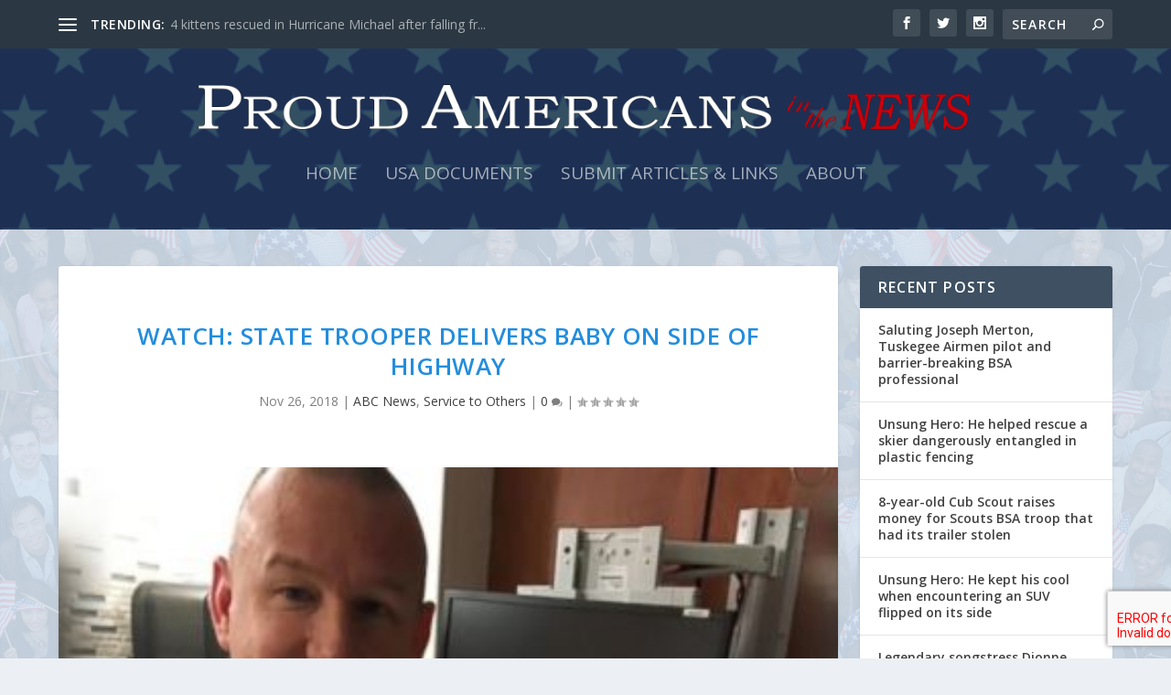

--- FILE ---
content_type: text/css
request_url: https://proudamericansnews.thepromall.com/wp-content/themes/Extra_ProudAmer_Child/style.css?ver=4.27.5
body_size: 408
content:
/*======================================
Theme Name: Extra - Proud Americans News
Theme URI: https://proudamericansnews.com
Description: Child Theme for Proud Americans in the News.com
Version: 1.0
Author: Chuck S.
Author URI: https://proudamericansnews.com
Template: Extra
======================================*/


/* You can add your own CSS styles here. Use !important to overwrite styles if needed. */

